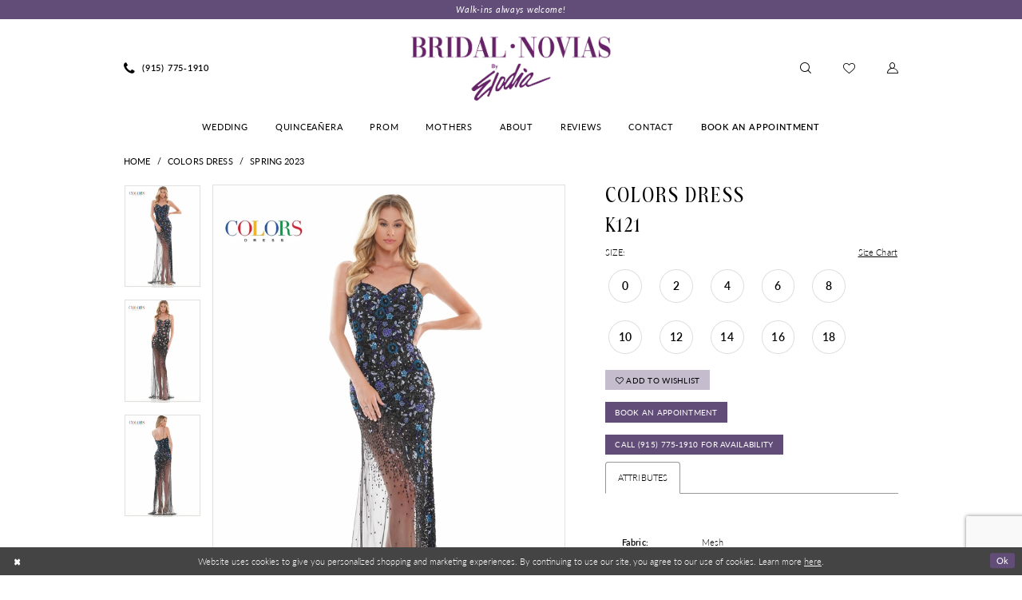

--- FILE ---
content_type: text/html; charset=utf-8
request_url: https://www.google.com/recaptcha/api2/anchor?ar=1&k=6Lcj_zIaAAAAAEPaGR6WdvVAhU7h1T3sbNdPWs4X&co=aHR0cHM6Ly9icmlkYWxub3ZpYXNib3V0aXF1ZS5jb206NDQz&hl=en&v=PoyoqOPhxBO7pBk68S4YbpHZ&size=invisible&anchor-ms=20000&execute-ms=30000&cb=lngx8u8bhkit
body_size: 48803
content:
<!DOCTYPE HTML><html dir="ltr" lang="en"><head><meta http-equiv="Content-Type" content="text/html; charset=UTF-8">
<meta http-equiv="X-UA-Compatible" content="IE=edge">
<title>reCAPTCHA</title>
<style type="text/css">
/* cyrillic-ext */
@font-face {
  font-family: 'Roboto';
  font-style: normal;
  font-weight: 400;
  font-stretch: 100%;
  src: url(//fonts.gstatic.com/s/roboto/v48/KFO7CnqEu92Fr1ME7kSn66aGLdTylUAMa3GUBHMdazTgWw.woff2) format('woff2');
  unicode-range: U+0460-052F, U+1C80-1C8A, U+20B4, U+2DE0-2DFF, U+A640-A69F, U+FE2E-FE2F;
}
/* cyrillic */
@font-face {
  font-family: 'Roboto';
  font-style: normal;
  font-weight: 400;
  font-stretch: 100%;
  src: url(//fonts.gstatic.com/s/roboto/v48/KFO7CnqEu92Fr1ME7kSn66aGLdTylUAMa3iUBHMdazTgWw.woff2) format('woff2');
  unicode-range: U+0301, U+0400-045F, U+0490-0491, U+04B0-04B1, U+2116;
}
/* greek-ext */
@font-face {
  font-family: 'Roboto';
  font-style: normal;
  font-weight: 400;
  font-stretch: 100%;
  src: url(//fonts.gstatic.com/s/roboto/v48/KFO7CnqEu92Fr1ME7kSn66aGLdTylUAMa3CUBHMdazTgWw.woff2) format('woff2');
  unicode-range: U+1F00-1FFF;
}
/* greek */
@font-face {
  font-family: 'Roboto';
  font-style: normal;
  font-weight: 400;
  font-stretch: 100%;
  src: url(//fonts.gstatic.com/s/roboto/v48/KFO7CnqEu92Fr1ME7kSn66aGLdTylUAMa3-UBHMdazTgWw.woff2) format('woff2');
  unicode-range: U+0370-0377, U+037A-037F, U+0384-038A, U+038C, U+038E-03A1, U+03A3-03FF;
}
/* math */
@font-face {
  font-family: 'Roboto';
  font-style: normal;
  font-weight: 400;
  font-stretch: 100%;
  src: url(//fonts.gstatic.com/s/roboto/v48/KFO7CnqEu92Fr1ME7kSn66aGLdTylUAMawCUBHMdazTgWw.woff2) format('woff2');
  unicode-range: U+0302-0303, U+0305, U+0307-0308, U+0310, U+0312, U+0315, U+031A, U+0326-0327, U+032C, U+032F-0330, U+0332-0333, U+0338, U+033A, U+0346, U+034D, U+0391-03A1, U+03A3-03A9, U+03B1-03C9, U+03D1, U+03D5-03D6, U+03F0-03F1, U+03F4-03F5, U+2016-2017, U+2034-2038, U+203C, U+2040, U+2043, U+2047, U+2050, U+2057, U+205F, U+2070-2071, U+2074-208E, U+2090-209C, U+20D0-20DC, U+20E1, U+20E5-20EF, U+2100-2112, U+2114-2115, U+2117-2121, U+2123-214F, U+2190, U+2192, U+2194-21AE, U+21B0-21E5, U+21F1-21F2, U+21F4-2211, U+2213-2214, U+2216-22FF, U+2308-230B, U+2310, U+2319, U+231C-2321, U+2336-237A, U+237C, U+2395, U+239B-23B7, U+23D0, U+23DC-23E1, U+2474-2475, U+25AF, U+25B3, U+25B7, U+25BD, U+25C1, U+25CA, U+25CC, U+25FB, U+266D-266F, U+27C0-27FF, U+2900-2AFF, U+2B0E-2B11, U+2B30-2B4C, U+2BFE, U+3030, U+FF5B, U+FF5D, U+1D400-1D7FF, U+1EE00-1EEFF;
}
/* symbols */
@font-face {
  font-family: 'Roboto';
  font-style: normal;
  font-weight: 400;
  font-stretch: 100%;
  src: url(//fonts.gstatic.com/s/roboto/v48/KFO7CnqEu92Fr1ME7kSn66aGLdTylUAMaxKUBHMdazTgWw.woff2) format('woff2');
  unicode-range: U+0001-000C, U+000E-001F, U+007F-009F, U+20DD-20E0, U+20E2-20E4, U+2150-218F, U+2190, U+2192, U+2194-2199, U+21AF, U+21E6-21F0, U+21F3, U+2218-2219, U+2299, U+22C4-22C6, U+2300-243F, U+2440-244A, U+2460-24FF, U+25A0-27BF, U+2800-28FF, U+2921-2922, U+2981, U+29BF, U+29EB, U+2B00-2BFF, U+4DC0-4DFF, U+FFF9-FFFB, U+10140-1018E, U+10190-1019C, U+101A0, U+101D0-101FD, U+102E0-102FB, U+10E60-10E7E, U+1D2C0-1D2D3, U+1D2E0-1D37F, U+1F000-1F0FF, U+1F100-1F1AD, U+1F1E6-1F1FF, U+1F30D-1F30F, U+1F315, U+1F31C, U+1F31E, U+1F320-1F32C, U+1F336, U+1F378, U+1F37D, U+1F382, U+1F393-1F39F, U+1F3A7-1F3A8, U+1F3AC-1F3AF, U+1F3C2, U+1F3C4-1F3C6, U+1F3CA-1F3CE, U+1F3D4-1F3E0, U+1F3ED, U+1F3F1-1F3F3, U+1F3F5-1F3F7, U+1F408, U+1F415, U+1F41F, U+1F426, U+1F43F, U+1F441-1F442, U+1F444, U+1F446-1F449, U+1F44C-1F44E, U+1F453, U+1F46A, U+1F47D, U+1F4A3, U+1F4B0, U+1F4B3, U+1F4B9, U+1F4BB, U+1F4BF, U+1F4C8-1F4CB, U+1F4D6, U+1F4DA, U+1F4DF, U+1F4E3-1F4E6, U+1F4EA-1F4ED, U+1F4F7, U+1F4F9-1F4FB, U+1F4FD-1F4FE, U+1F503, U+1F507-1F50B, U+1F50D, U+1F512-1F513, U+1F53E-1F54A, U+1F54F-1F5FA, U+1F610, U+1F650-1F67F, U+1F687, U+1F68D, U+1F691, U+1F694, U+1F698, U+1F6AD, U+1F6B2, U+1F6B9-1F6BA, U+1F6BC, U+1F6C6-1F6CF, U+1F6D3-1F6D7, U+1F6E0-1F6EA, U+1F6F0-1F6F3, U+1F6F7-1F6FC, U+1F700-1F7FF, U+1F800-1F80B, U+1F810-1F847, U+1F850-1F859, U+1F860-1F887, U+1F890-1F8AD, U+1F8B0-1F8BB, U+1F8C0-1F8C1, U+1F900-1F90B, U+1F93B, U+1F946, U+1F984, U+1F996, U+1F9E9, U+1FA00-1FA6F, U+1FA70-1FA7C, U+1FA80-1FA89, U+1FA8F-1FAC6, U+1FACE-1FADC, U+1FADF-1FAE9, U+1FAF0-1FAF8, U+1FB00-1FBFF;
}
/* vietnamese */
@font-face {
  font-family: 'Roboto';
  font-style: normal;
  font-weight: 400;
  font-stretch: 100%;
  src: url(//fonts.gstatic.com/s/roboto/v48/KFO7CnqEu92Fr1ME7kSn66aGLdTylUAMa3OUBHMdazTgWw.woff2) format('woff2');
  unicode-range: U+0102-0103, U+0110-0111, U+0128-0129, U+0168-0169, U+01A0-01A1, U+01AF-01B0, U+0300-0301, U+0303-0304, U+0308-0309, U+0323, U+0329, U+1EA0-1EF9, U+20AB;
}
/* latin-ext */
@font-face {
  font-family: 'Roboto';
  font-style: normal;
  font-weight: 400;
  font-stretch: 100%;
  src: url(//fonts.gstatic.com/s/roboto/v48/KFO7CnqEu92Fr1ME7kSn66aGLdTylUAMa3KUBHMdazTgWw.woff2) format('woff2');
  unicode-range: U+0100-02BA, U+02BD-02C5, U+02C7-02CC, U+02CE-02D7, U+02DD-02FF, U+0304, U+0308, U+0329, U+1D00-1DBF, U+1E00-1E9F, U+1EF2-1EFF, U+2020, U+20A0-20AB, U+20AD-20C0, U+2113, U+2C60-2C7F, U+A720-A7FF;
}
/* latin */
@font-face {
  font-family: 'Roboto';
  font-style: normal;
  font-weight: 400;
  font-stretch: 100%;
  src: url(//fonts.gstatic.com/s/roboto/v48/KFO7CnqEu92Fr1ME7kSn66aGLdTylUAMa3yUBHMdazQ.woff2) format('woff2');
  unicode-range: U+0000-00FF, U+0131, U+0152-0153, U+02BB-02BC, U+02C6, U+02DA, U+02DC, U+0304, U+0308, U+0329, U+2000-206F, U+20AC, U+2122, U+2191, U+2193, U+2212, U+2215, U+FEFF, U+FFFD;
}
/* cyrillic-ext */
@font-face {
  font-family: 'Roboto';
  font-style: normal;
  font-weight: 500;
  font-stretch: 100%;
  src: url(//fonts.gstatic.com/s/roboto/v48/KFO7CnqEu92Fr1ME7kSn66aGLdTylUAMa3GUBHMdazTgWw.woff2) format('woff2');
  unicode-range: U+0460-052F, U+1C80-1C8A, U+20B4, U+2DE0-2DFF, U+A640-A69F, U+FE2E-FE2F;
}
/* cyrillic */
@font-face {
  font-family: 'Roboto';
  font-style: normal;
  font-weight: 500;
  font-stretch: 100%;
  src: url(//fonts.gstatic.com/s/roboto/v48/KFO7CnqEu92Fr1ME7kSn66aGLdTylUAMa3iUBHMdazTgWw.woff2) format('woff2');
  unicode-range: U+0301, U+0400-045F, U+0490-0491, U+04B0-04B1, U+2116;
}
/* greek-ext */
@font-face {
  font-family: 'Roboto';
  font-style: normal;
  font-weight: 500;
  font-stretch: 100%;
  src: url(//fonts.gstatic.com/s/roboto/v48/KFO7CnqEu92Fr1ME7kSn66aGLdTylUAMa3CUBHMdazTgWw.woff2) format('woff2');
  unicode-range: U+1F00-1FFF;
}
/* greek */
@font-face {
  font-family: 'Roboto';
  font-style: normal;
  font-weight: 500;
  font-stretch: 100%;
  src: url(//fonts.gstatic.com/s/roboto/v48/KFO7CnqEu92Fr1ME7kSn66aGLdTylUAMa3-UBHMdazTgWw.woff2) format('woff2');
  unicode-range: U+0370-0377, U+037A-037F, U+0384-038A, U+038C, U+038E-03A1, U+03A3-03FF;
}
/* math */
@font-face {
  font-family: 'Roboto';
  font-style: normal;
  font-weight: 500;
  font-stretch: 100%;
  src: url(//fonts.gstatic.com/s/roboto/v48/KFO7CnqEu92Fr1ME7kSn66aGLdTylUAMawCUBHMdazTgWw.woff2) format('woff2');
  unicode-range: U+0302-0303, U+0305, U+0307-0308, U+0310, U+0312, U+0315, U+031A, U+0326-0327, U+032C, U+032F-0330, U+0332-0333, U+0338, U+033A, U+0346, U+034D, U+0391-03A1, U+03A3-03A9, U+03B1-03C9, U+03D1, U+03D5-03D6, U+03F0-03F1, U+03F4-03F5, U+2016-2017, U+2034-2038, U+203C, U+2040, U+2043, U+2047, U+2050, U+2057, U+205F, U+2070-2071, U+2074-208E, U+2090-209C, U+20D0-20DC, U+20E1, U+20E5-20EF, U+2100-2112, U+2114-2115, U+2117-2121, U+2123-214F, U+2190, U+2192, U+2194-21AE, U+21B0-21E5, U+21F1-21F2, U+21F4-2211, U+2213-2214, U+2216-22FF, U+2308-230B, U+2310, U+2319, U+231C-2321, U+2336-237A, U+237C, U+2395, U+239B-23B7, U+23D0, U+23DC-23E1, U+2474-2475, U+25AF, U+25B3, U+25B7, U+25BD, U+25C1, U+25CA, U+25CC, U+25FB, U+266D-266F, U+27C0-27FF, U+2900-2AFF, U+2B0E-2B11, U+2B30-2B4C, U+2BFE, U+3030, U+FF5B, U+FF5D, U+1D400-1D7FF, U+1EE00-1EEFF;
}
/* symbols */
@font-face {
  font-family: 'Roboto';
  font-style: normal;
  font-weight: 500;
  font-stretch: 100%;
  src: url(//fonts.gstatic.com/s/roboto/v48/KFO7CnqEu92Fr1ME7kSn66aGLdTylUAMaxKUBHMdazTgWw.woff2) format('woff2');
  unicode-range: U+0001-000C, U+000E-001F, U+007F-009F, U+20DD-20E0, U+20E2-20E4, U+2150-218F, U+2190, U+2192, U+2194-2199, U+21AF, U+21E6-21F0, U+21F3, U+2218-2219, U+2299, U+22C4-22C6, U+2300-243F, U+2440-244A, U+2460-24FF, U+25A0-27BF, U+2800-28FF, U+2921-2922, U+2981, U+29BF, U+29EB, U+2B00-2BFF, U+4DC0-4DFF, U+FFF9-FFFB, U+10140-1018E, U+10190-1019C, U+101A0, U+101D0-101FD, U+102E0-102FB, U+10E60-10E7E, U+1D2C0-1D2D3, U+1D2E0-1D37F, U+1F000-1F0FF, U+1F100-1F1AD, U+1F1E6-1F1FF, U+1F30D-1F30F, U+1F315, U+1F31C, U+1F31E, U+1F320-1F32C, U+1F336, U+1F378, U+1F37D, U+1F382, U+1F393-1F39F, U+1F3A7-1F3A8, U+1F3AC-1F3AF, U+1F3C2, U+1F3C4-1F3C6, U+1F3CA-1F3CE, U+1F3D4-1F3E0, U+1F3ED, U+1F3F1-1F3F3, U+1F3F5-1F3F7, U+1F408, U+1F415, U+1F41F, U+1F426, U+1F43F, U+1F441-1F442, U+1F444, U+1F446-1F449, U+1F44C-1F44E, U+1F453, U+1F46A, U+1F47D, U+1F4A3, U+1F4B0, U+1F4B3, U+1F4B9, U+1F4BB, U+1F4BF, U+1F4C8-1F4CB, U+1F4D6, U+1F4DA, U+1F4DF, U+1F4E3-1F4E6, U+1F4EA-1F4ED, U+1F4F7, U+1F4F9-1F4FB, U+1F4FD-1F4FE, U+1F503, U+1F507-1F50B, U+1F50D, U+1F512-1F513, U+1F53E-1F54A, U+1F54F-1F5FA, U+1F610, U+1F650-1F67F, U+1F687, U+1F68D, U+1F691, U+1F694, U+1F698, U+1F6AD, U+1F6B2, U+1F6B9-1F6BA, U+1F6BC, U+1F6C6-1F6CF, U+1F6D3-1F6D7, U+1F6E0-1F6EA, U+1F6F0-1F6F3, U+1F6F7-1F6FC, U+1F700-1F7FF, U+1F800-1F80B, U+1F810-1F847, U+1F850-1F859, U+1F860-1F887, U+1F890-1F8AD, U+1F8B0-1F8BB, U+1F8C0-1F8C1, U+1F900-1F90B, U+1F93B, U+1F946, U+1F984, U+1F996, U+1F9E9, U+1FA00-1FA6F, U+1FA70-1FA7C, U+1FA80-1FA89, U+1FA8F-1FAC6, U+1FACE-1FADC, U+1FADF-1FAE9, U+1FAF0-1FAF8, U+1FB00-1FBFF;
}
/* vietnamese */
@font-face {
  font-family: 'Roboto';
  font-style: normal;
  font-weight: 500;
  font-stretch: 100%;
  src: url(//fonts.gstatic.com/s/roboto/v48/KFO7CnqEu92Fr1ME7kSn66aGLdTylUAMa3OUBHMdazTgWw.woff2) format('woff2');
  unicode-range: U+0102-0103, U+0110-0111, U+0128-0129, U+0168-0169, U+01A0-01A1, U+01AF-01B0, U+0300-0301, U+0303-0304, U+0308-0309, U+0323, U+0329, U+1EA0-1EF9, U+20AB;
}
/* latin-ext */
@font-face {
  font-family: 'Roboto';
  font-style: normal;
  font-weight: 500;
  font-stretch: 100%;
  src: url(//fonts.gstatic.com/s/roboto/v48/KFO7CnqEu92Fr1ME7kSn66aGLdTylUAMa3KUBHMdazTgWw.woff2) format('woff2');
  unicode-range: U+0100-02BA, U+02BD-02C5, U+02C7-02CC, U+02CE-02D7, U+02DD-02FF, U+0304, U+0308, U+0329, U+1D00-1DBF, U+1E00-1E9F, U+1EF2-1EFF, U+2020, U+20A0-20AB, U+20AD-20C0, U+2113, U+2C60-2C7F, U+A720-A7FF;
}
/* latin */
@font-face {
  font-family: 'Roboto';
  font-style: normal;
  font-weight: 500;
  font-stretch: 100%;
  src: url(//fonts.gstatic.com/s/roboto/v48/KFO7CnqEu92Fr1ME7kSn66aGLdTylUAMa3yUBHMdazQ.woff2) format('woff2');
  unicode-range: U+0000-00FF, U+0131, U+0152-0153, U+02BB-02BC, U+02C6, U+02DA, U+02DC, U+0304, U+0308, U+0329, U+2000-206F, U+20AC, U+2122, U+2191, U+2193, U+2212, U+2215, U+FEFF, U+FFFD;
}
/* cyrillic-ext */
@font-face {
  font-family: 'Roboto';
  font-style: normal;
  font-weight: 900;
  font-stretch: 100%;
  src: url(//fonts.gstatic.com/s/roboto/v48/KFO7CnqEu92Fr1ME7kSn66aGLdTylUAMa3GUBHMdazTgWw.woff2) format('woff2');
  unicode-range: U+0460-052F, U+1C80-1C8A, U+20B4, U+2DE0-2DFF, U+A640-A69F, U+FE2E-FE2F;
}
/* cyrillic */
@font-face {
  font-family: 'Roboto';
  font-style: normal;
  font-weight: 900;
  font-stretch: 100%;
  src: url(//fonts.gstatic.com/s/roboto/v48/KFO7CnqEu92Fr1ME7kSn66aGLdTylUAMa3iUBHMdazTgWw.woff2) format('woff2');
  unicode-range: U+0301, U+0400-045F, U+0490-0491, U+04B0-04B1, U+2116;
}
/* greek-ext */
@font-face {
  font-family: 'Roboto';
  font-style: normal;
  font-weight: 900;
  font-stretch: 100%;
  src: url(//fonts.gstatic.com/s/roboto/v48/KFO7CnqEu92Fr1ME7kSn66aGLdTylUAMa3CUBHMdazTgWw.woff2) format('woff2');
  unicode-range: U+1F00-1FFF;
}
/* greek */
@font-face {
  font-family: 'Roboto';
  font-style: normal;
  font-weight: 900;
  font-stretch: 100%;
  src: url(//fonts.gstatic.com/s/roboto/v48/KFO7CnqEu92Fr1ME7kSn66aGLdTylUAMa3-UBHMdazTgWw.woff2) format('woff2');
  unicode-range: U+0370-0377, U+037A-037F, U+0384-038A, U+038C, U+038E-03A1, U+03A3-03FF;
}
/* math */
@font-face {
  font-family: 'Roboto';
  font-style: normal;
  font-weight: 900;
  font-stretch: 100%;
  src: url(//fonts.gstatic.com/s/roboto/v48/KFO7CnqEu92Fr1ME7kSn66aGLdTylUAMawCUBHMdazTgWw.woff2) format('woff2');
  unicode-range: U+0302-0303, U+0305, U+0307-0308, U+0310, U+0312, U+0315, U+031A, U+0326-0327, U+032C, U+032F-0330, U+0332-0333, U+0338, U+033A, U+0346, U+034D, U+0391-03A1, U+03A3-03A9, U+03B1-03C9, U+03D1, U+03D5-03D6, U+03F0-03F1, U+03F4-03F5, U+2016-2017, U+2034-2038, U+203C, U+2040, U+2043, U+2047, U+2050, U+2057, U+205F, U+2070-2071, U+2074-208E, U+2090-209C, U+20D0-20DC, U+20E1, U+20E5-20EF, U+2100-2112, U+2114-2115, U+2117-2121, U+2123-214F, U+2190, U+2192, U+2194-21AE, U+21B0-21E5, U+21F1-21F2, U+21F4-2211, U+2213-2214, U+2216-22FF, U+2308-230B, U+2310, U+2319, U+231C-2321, U+2336-237A, U+237C, U+2395, U+239B-23B7, U+23D0, U+23DC-23E1, U+2474-2475, U+25AF, U+25B3, U+25B7, U+25BD, U+25C1, U+25CA, U+25CC, U+25FB, U+266D-266F, U+27C0-27FF, U+2900-2AFF, U+2B0E-2B11, U+2B30-2B4C, U+2BFE, U+3030, U+FF5B, U+FF5D, U+1D400-1D7FF, U+1EE00-1EEFF;
}
/* symbols */
@font-face {
  font-family: 'Roboto';
  font-style: normal;
  font-weight: 900;
  font-stretch: 100%;
  src: url(//fonts.gstatic.com/s/roboto/v48/KFO7CnqEu92Fr1ME7kSn66aGLdTylUAMaxKUBHMdazTgWw.woff2) format('woff2');
  unicode-range: U+0001-000C, U+000E-001F, U+007F-009F, U+20DD-20E0, U+20E2-20E4, U+2150-218F, U+2190, U+2192, U+2194-2199, U+21AF, U+21E6-21F0, U+21F3, U+2218-2219, U+2299, U+22C4-22C6, U+2300-243F, U+2440-244A, U+2460-24FF, U+25A0-27BF, U+2800-28FF, U+2921-2922, U+2981, U+29BF, U+29EB, U+2B00-2BFF, U+4DC0-4DFF, U+FFF9-FFFB, U+10140-1018E, U+10190-1019C, U+101A0, U+101D0-101FD, U+102E0-102FB, U+10E60-10E7E, U+1D2C0-1D2D3, U+1D2E0-1D37F, U+1F000-1F0FF, U+1F100-1F1AD, U+1F1E6-1F1FF, U+1F30D-1F30F, U+1F315, U+1F31C, U+1F31E, U+1F320-1F32C, U+1F336, U+1F378, U+1F37D, U+1F382, U+1F393-1F39F, U+1F3A7-1F3A8, U+1F3AC-1F3AF, U+1F3C2, U+1F3C4-1F3C6, U+1F3CA-1F3CE, U+1F3D4-1F3E0, U+1F3ED, U+1F3F1-1F3F3, U+1F3F5-1F3F7, U+1F408, U+1F415, U+1F41F, U+1F426, U+1F43F, U+1F441-1F442, U+1F444, U+1F446-1F449, U+1F44C-1F44E, U+1F453, U+1F46A, U+1F47D, U+1F4A3, U+1F4B0, U+1F4B3, U+1F4B9, U+1F4BB, U+1F4BF, U+1F4C8-1F4CB, U+1F4D6, U+1F4DA, U+1F4DF, U+1F4E3-1F4E6, U+1F4EA-1F4ED, U+1F4F7, U+1F4F9-1F4FB, U+1F4FD-1F4FE, U+1F503, U+1F507-1F50B, U+1F50D, U+1F512-1F513, U+1F53E-1F54A, U+1F54F-1F5FA, U+1F610, U+1F650-1F67F, U+1F687, U+1F68D, U+1F691, U+1F694, U+1F698, U+1F6AD, U+1F6B2, U+1F6B9-1F6BA, U+1F6BC, U+1F6C6-1F6CF, U+1F6D3-1F6D7, U+1F6E0-1F6EA, U+1F6F0-1F6F3, U+1F6F7-1F6FC, U+1F700-1F7FF, U+1F800-1F80B, U+1F810-1F847, U+1F850-1F859, U+1F860-1F887, U+1F890-1F8AD, U+1F8B0-1F8BB, U+1F8C0-1F8C1, U+1F900-1F90B, U+1F93B, U+1F946, U+1F984, U+1F996, U+1F9E9, U+1FA00-1FA6F, U+1FA70-1FA7C, U+1FA80-1FA89, U+1FA8F-1FAC6, U+1FACE-1FADC, U+1FADF-1FAE9, U+1FAF0-1FAF8, U+1FB00-1FBFF;
}
/* vietnamese */
@font-face {
  font-family: 'Roboto';
  font-style: normal;
  font-weight: 900;
  font-stretch: 100%;
  src: url(//fonts.gstatic.com/s/roboto/v48/KFO7CnqEu92Fr1ME7kSn66aGLdTylUAMa3OUBHMdazTgWw.woff2) format('woff2');
  unicode-range: U+0102-0103, U+0110-0111, U+0128-0129, U+0168-0169, U+01A0-01A1, U+01AF-01B0, U+0300-0301, U+0303-0304, U+0308-0309, U+0323, U+0329, U+1EA0-1EF9, U+20AB;
}
/* latin-ext */
@font-face {
  font-family: 'Roboto';
  font-style: normal;
  font-weight: 900;
  font-stretch: 100%;
  src: url(//fonts.gstatic.com/s/roboto/v48/KFO7CnqEu92Fr1ME7kSn66aGLdTylUAMa3KUBHMdazTgWw.woff2) format('woff2');
  unicode-range: U+0100-02BA, U+02BD-02C5, U+02C7-02CC, U+02CE-02D7, U+02DD-02FF, U+0304, U+0308, U+0329, U+1D00-1DBF, U+1E00-1E9F, U+1EF2-1EFF, U+2020, U+20A0-20AB, U+20AD-20C0, U+2113, U+2C60-2C7F, U+A720-A7FF;
}
/* latin */
@font-face {
  font-family: 'Roboto';
  font-style: normal;
  font-weight: 900;
  font-stretch: 100%;
  src: url(//fonts.gstatic.com/s/roboto/v48/KFO7CnqEu92Fr1ME7kSn66aGLdTylUAMa3yUBHMdazQ.woff2) format('woff2');
  unicode-range: U+0000-00FF, U+0131, U+0152-0153, U+02BB-02BC, U+02C6, U+02DA, U+02DC, U+0304, U+0308, U+0329, U+2000-206F, U+20AC, U+2122, U+2191, U+2193, U+2212, U+2215, U+FEFF, U+FFFD;
}

</style>
<link rel="stylesheet" type="text/css" href="https://www.gstatic.com/recaptcha/releases/PoyoqOPhxBO7pBk68S4YbpHZ/styles__ltr.css">
<script nonce="VdMw7F_11jea16mQ0kikrQ" type="text/javascript">window['__recaptcha_api'] = 'https://www.google.com/recaptcha/api2/';</script>
<script type="text/javascript" src="https://www.gstatic.com/recaptcha/releases/PoyoqOPhxBO7pBk68S4YbpHZ/recaptcha__en.js" nonce="VdMw7F_11jea16mQ0kikrQ">
      
    </script></head>
<body><div id="rc-anchor-alert" class="rc-anchor-alert"></div>
<input type="hidden" id="recaptcha-token" value="[base64]">
<script type="text/javascript" nonce="VdMw7F_11jea16mQ0kikrQ">
      recaptcha.anchor.Main.init("[\x22ainput\x22,[\x22bgdata\x22,\x22\x22,\[base64]/[base64]/[base64]/KE4oMTI0LHYsdi5HKSxMWihsLHYpKTpOKDEyNCx2LGwpLFYpLHYpLFQpKSxGKDE3MSx2KX0scjc9ZnVuY3Rpb24obCl7cmV0dXJuIGx9LEM9ZnVuY3Rpb24obCxWLHYpe04odixsLFYpLFZbYWtdPTI3OTZ9LG49ZnVuY3Rpb24obCxWKXtWLlg9KChWLlg/[base64]/[base64]/[base64]/[base64]/[base64]/[base64]/[base64]/[base64]/[base64]/[base64]/[base64]\\u003d\x22,\[base64]\\u003d\\u003d\x22,\x22Z27CqVx0OsKJwrvCtxkow7XCjRfCi8OndMKtLHABScKWwrosw6wFZMO6d8O2MxbDscKHRFc5woDCl0VSLMOWw5XChcONw4DDksK6w6pbw6MSwqBfw6hAw5LCumVuwrJ7DQbCr8OQTcOcwolLw7DDjCZ2w5x7w7nDvH/DsyTCi8KgwpVELsOtOMKPEDbCusKKW8KTw691w4jCuCtywrg7KHnDnixAw5wEHTJdSXrCo8Kvwq7DncOnYCJiwozCtkMHSsOtEC5gw59+wqjCgV7CtXLDlVzCssO6woUUw7l3wr/CkMOresO8ZDTCgMK2wrYPw7liw6dbw69lw5QkwpR+w4QtEUxHw6kABXUafRvCsWoRw5vDicK3w4LCpsKARMOiIsOuw6NzwpZ9e1bCmSYbCU4fwobDsDEDw6zDpMKzw7w+UgtFwp7ChMK9Un/[base64]/[base64]/b3DDhTvDlMOIOTVTw5vCs1tCwrsacsKmPsOfbgh0wo5DYsKVMmoDwrkVwqnDncKlPMOmYwnCjwrCiV/DpXrDgcOCw4/DocOFwrFHM8OHLhZNeF8sNhnCnmfClzHCmWHDlWAKMcKoAMKRwpPChQPDrUbDo8KDShPDosK1LcOJwr7DmsKwZMOdDcKmw6AhIUkhw6PDinfCkMKBw6DCnzzCkmbDhRNsw7HCu8OLwrQJdMKzw7nCrTvDuMOXLgjDh8OBwqQsZRdBHcKdB1Nuw7h/[base64]/CkcKEUw1vwovDqcKtCAEKFcOAKXomwqJrw7tVPcOnw7bCkCIbwpcQEWzCsjPDtcO2w7wwE8OdY8OSwos0SDfCoMKpwofDv8OIw4vCk8KKVWfCnMKEHcKEw6c5QXNfOTrCp8K/w5HDosOVwrbDtDNcLlsPQCDCpcK5c8OtfMO/w7bDv8OJwqgQJ8KMdMKdw7zDi8O9wrjCqRJCFMKgLDkiJMKZw78QT8KMVsKyw5rClsKHWgtoAF7DlsOZKsKzPnEfbSXDhMOuH0pWPUQNwqVBw4kuPcO8wq9qw5zDiwZIZHjChMO/w5E6wqQyHVMsw7nDmsKlIMKVbBfCk8O3w7PCgcKKw4vDiMKCwpfCvTvDpsOMw4Ytwo7CosKVMlXCtQtdRMKSwpPDu8Ojw5wCw55De8OTw4F8NsOSf8OiwrPDjhNQwqDClcOvBcK4wq1TK2UMwppBw7/ChsO0wqXCjQnCrMOpSzHDqsOAwqTDnmMXw6h9wr12ZMORw5suwpTCohsBdxF3wrnDqm7ChFAtwrAXwo7DgcKzEMKvwoYtw6NQWMO8w7s5wr8tw4vCk1HCl8KVw7FYFT9Ow4p1BlnDjX3DjHhXMBpGw7BREUBZwox9CsOpbMKRwo/DjHXCt8Kww5XDhsKewrB7LSXCoGg0wrEcOsKFwo7Cgl8gDUDDn8OlJsOqElckw4jCiwzCk2NIw7xaw5DCucKEQTtyegx9NMKEbsKMaMOCw6bChcOMw4kTw64eDlPCmMOCeSMiwobCtcOUZnR2XsKYUC/CunhTw6gPCMOMw6UGwrBHJF5nIkVhw7Ixd8Kgw5PDqiQJTxnCgcOgbEfCvMKuw7VQORhBIEjDkULChsKNw4/Dq8OSDcKxw6wgw6jCssOOP8OAdsKyDVtew75eNcOMwr9sw4fDlA/CusKAP8KkwqTCnjnDo0XDvcKjclUWwrRYUHnChAvChkPCr8KYBnd2wrvDnxDClsO/wqbChsKPE3hSUMKYwrLDnAfDv8KRcmxAw4NfwrPChGbDmD5NMsK6w4/CiMOpFlXDv8K3Zg/Dh8OmYQTCisOqaVnCu2UcD8Kfb8OtwqTCpsKDwrHCn1HDtMKnwo19SsOTwrFYwoHCkkPCtyfDq8KBOyPCmjzCpsOYAm7DisOUw5nCqmFECMOLUiTDoMK3asO/UMKZw5czwr9+wovCgMKXwrzCpcKswp0awqzCn8OfwqHDiULDnmFEKQhqWRh2w4R+J8ONwpxQwo3DoUEiC17CjFYnw5sXwrt2w4LDoxrCv1Mjw6rCnEUywqzDjAzDqUd/wrlWwrUKw4YDRlnCncKTVsONwrTCl8Ofwqx7wqVoaDo/fx1GYXnCtjEQW8OPw57CqCEKMz/[base64]/Cp8KywpV1wqfCj3zDgsKdRcOTw6B7wpbClHTCmkd3ZhHCmsOUw6lOSB/[base64]/DvT/DucO1w7/Dil8xw6XDv8ODw7fDnXbCj8KKw6PDncO3RsKRMz4eG8OeX0NVKn4qw4Fxw4nDrSHCnHDDusOXCiLDhTLCnsOYKsKDwpbCpMORw5QOw7XDhHLCtn91RWgTw5XDlQLCjsOBw67CtsKwWsObw5U7Cg5swrEIEBh/JBgKQsOeY07DmcK1ZVMEwqRMwojDiMKbScOhMRrClmhJw4M4cWjCln1Aa8O6wrnCk0zChG9TYsOZSilawo/DtUIMwoc3TsOvwqXCgsOrLMOww4PChkvDnG9Fw4Q1wqzDlsOdwp9PMMKhwo/[base64]/Du8Kow6jDqcKZchZaw5vDlS4Sw7ELVThdCyfCiQTCtFvCsMOJwo8Bw5TDnMO7w5JcHVMGasOlw5fCsCXDqiLCk8O6PcOCwq3ClmXCncKdOsKLw442FAEDU8OqwrZUBTHCqsOANsKEwp/DtmYpAX3CrmhywqlPw7LDrxHClDscwr7DmsK/[base64]/DlnTCmj7DkDnCi8OXw5PCoMKwbsKAw6t+AsKuw6lOwrY1aMOVEXLCt18Nw53DuMKgw5XCrH3Cg33DjUpfMsK1O8K4A1fCk8Kaw6RDw5kOXx7CkQjCvcKFwqvCgMKfw7vDucKRwq3DnG/DkjtdMw/CvXFZw7PCkMOfNksICgJrw4zCmsOtw70VHsOvX8O2UWgKwqTCsMOLwpbCp8O4chfChsKtwpxNw5LChSIaFsKxw411AznDt8OVKsO+IHXClmYaWmsXOsO+c8OYwpICAcOBwqfCpg1vw7XCq8Oaw7DDhcK2wr/[base64]/Dk8K8w7TDjcORwoDDg8KzFmbCt8K3eksLKcKkCsK9IhPCuMKlw7RPwpXClcKRwojCkDkbSsKRM8Klwq7Ci8KJLQ7CsDF1w4PDnMK2wobDr8KNwrkjw7IhwrLDksKRwrfDl8K8WcKgSCTCjMK7McOID2fChsKzTVbChMO8GnPCuMKISMOeRsO3wrQ/w7Iqwp1qworDoCjCkcOyVsKowq7CoAjDnRwxCQ7ChGkQa2rDhTnCkFHDqQ3Dm8KTw4VEw7TCpcKLwo4Pw5wFXykOwoA0ScO/NcOiZMKbw4siwrY2w6bDjkzDs8KyF8O9w6jChcOWwrxBWEvDrCfCh8Opw6XDnTsHMHtQwo5zF8Kuw7tpYcOwwoxiwoV6e8O2Gg1lwrXDusKFLsO+w50TZgbCjgfCrxvCpF87RDnCh1vDqMOuZXQow4FgwpXCr2NdXD0MWMOEQC/CksOgS8O4wqNRfcOXw5Iow4LDksOyw58Ew449w74YY8K4wrIwIGbDujxAwqpgw7HCiMO+AA1xdMOyEgPDrSvCixtKGikVwrBEwpnDgCDDiCnDsXRewpHCjk/[base64]/CgxbDozHCiMOlw5DCgSfDs8OFwqLCoMOmC8OoPMOrE1zCp3wOQMK5w5HDu8KvwpHDm8Kmw4Zzwq0uw6PDhcKlZsKpwpHCk0bCt8KMfxfDs8OLwr4BFj/Cp8K4BsOsHMKFw5PChcK6JD/[base64]/Ckix+w7fCkkonwp9bw4/CvMKow60oHMONwpHDgmnDjWHDhsK8M0tlWsOww53DtMK7BGtQw5TCnsKdwoI7AMO/[base64]/Cq8KBw4R3w5ddZsKyw7/CkSsKXC4Lw4Q+bcK+wqLCjsKJw5YuwqfDscOsQMOUwq7Cj8OFSWTDpsKdwqYaw7YSw49WWC0Ywo9DAG1sCMK8dn7DlAZ8Wlgpwo/DisOKcsOresKIw5oIwoxIwrPCosO+wp3Cs8KAbSjDiUnDvwUVY1bCksK4wq01ZihQw5/CpgJcwqTCp8KHd8KEwrcVwpVvwo1ewo9MwoTDn0fDoFDDjw7CvQvCnRUzHcOJFMKrUkfDoHPDnDh/KsOQwprDgcK7w7gvN8O/HcKfw6HClsOqGErDksOlwpYtwp9sw4PCt8KvRxbCjcOiK8OFw47CvMK9woAMwrASOijDgsK4JkrDgj3CrVMTQl1rWsOCw7TDt1drBgjDusKmB8KJNcOXCWUVaVogFSLCj2/DgcKCw6PCn8OVwpt8w7zDlT3ChALDuz3CgcOQw6HCvMKswr8swrUfOhxBSEVhw6PDhkfDnxXCjDzDosKePCdSQ1pxwoMKwqtRcsKvw5t/PnnCjsKkw5LCo8KdYcOCX8KEw7XDiMK1wpvDiyjCkMOQw4jDp8KvBWktw4rCq8O9woPDhylkw7zDrMKaw5rClSgOw6U/E8KEUSbCrsOkwoIHXcOFC2DDjkkhKlx/SsKKw7p6M1DDuGjCn3pPP0o4RArDhcKqwqTCmHXClAUvcjlTwokOOSs7woLCp8Kvwpobw7Agw4zCicKJwrMowp8swpHDjRHDqWDCgMKAw7bDnT/CjGLDhcOTwpMFwq1swrN3FsOCwrTDvg9SSsKMwpQedMODM8OqaMKhSw5yOcO3BMOYWXIkTShCw4JswprDi3glSMKABFgBwpFwO1HCmBnDq8Krwocvwr/DrMKvwo/DuyHCvEU9wpdzYMO0wp15w7fDgMOZFMKKw7nDoQ0Fw7NKacKnw4cbS3w5w4fDosKIIsOCwoAaWTrCqMOEaMK5w7TCncOiwrFdI8OWw6nCnMK8acK2fjPDvMOtwovDvSTDjz7DrcK4wq/CmsObV8KewrnCn8OMfFfCnUvDmRPDo8OawoBewp/DvzYMw6hfwqloH8OfwprChF3CpMKQNcKhaTdQJMONABvCp8KTI39CdMKHasKAwpBjwq/CnjxaMMOhw7UMUC/DgsKLw5TDvMOnwqJmw5HDgnE6GsKpwo51cyXDlMKlQcKQwqXCo8OISsOyRMKawoFEcWwdw5PDjg0UVMOPwo/[base64]/Cm8K4M1zCgyfDiwjDkSBHEMKqLlvDqjJxw41ywpFtwq7CtTg1wqIDwq3DnMKvwppOwovDoMOqG2xjesKgKMO6RcK9wr3Dm3zCgQTCpy0owrHDtGzDm3QTT8OVwqTCvcKiw5PCqMOVw5/CrcOma8KCwonDqlPDtGjDt8OWVcK2AcKOOi50w7nDj2LDocOXGMOBf8KTJ3onc8KNQsO9QRnDmCVbW8Kuw5DDscOqwqLCsG0bw4Mdw6kjw75Gwr7CimTDthgnw67DqVnCqsObek8Aw4BXw6YYwqBSHsKsw60sH8K2wq/Cg8KvXsK/Vi1cw4vDisK/LABQHGnDosKbw6HChADDoRrCrMKSHA/Dk8KJw5zCrg8WVcKWwqhyCV1OZcO9woPClgvDsTNKwoIRaMOfSiBWwrbDusOeSGcNRSHDgMKvOCfCpS3Dn8KfRsKedUc8woxydMKew6/ClSFnPcOeFMKvLGTCs8OnwphVw7LDhHXDhsKvwq1dXisbwonDisKnwqRhw7lCFMOuGhdBwoXDg8KQAwXDngvCvlBjUcKQw71kTMK4WEV5w4nCnR9pScOqXMOGwrrDn8OkHsOtwrfDhBbDv8O1LlJbLx8ARTPDqz3DtcKCBcKbH8Kob2XDs1ENbQgYG8Oaw7Iuw4/DoBE/J3llCcO3wqdeXUVQQSBAw6xSwoQPd3xFLsKTw591woE6WXdAJE94BkPCtcOJG34Xwr3CjMOrMMKcJkHDnhvCgyoDcS7DjcKufMK/[base64]/DvRYFbMKnQVbCnnXDvcO0w5tqwrHCt8Ozwp4yOFbDqh0cwrkgFMOyZGxBUMK7wrhPSMOxwqXCocKQMFDCt8Kyw4DCpUXClcKZw5LDgcKtwoA3wqxZRFsUw5rCpAheV8K/[base64]/wqHDlsKgw6PDo8OoUi4lwq9Xw4QKHwxsw7FGYMO9N8ORwohWwopKwr/CnsKjwroEBMKYwqXCvMK7H0bDlcKRSzZSw7QFOGbDiMOtVsOkwrTDh8O5w5TDqC1ywpnDp8Ktwrc2w4vCoT/Cp8ONwpXCgMOBwoweARvCm29vKcO/[base64]/CqE/Dl8K4AcKzbDYlXMO0wqbDmSbCocKcHsKpwrXCunTDhn0lCsKOP2/Ch8KCwqw8wo/[base64]/[base64]/CkcKPMyI/UFHDnFRSWMORA8O8dHTCq8O+Ql8iw57DnMOXw4bCnX/[base64]/DmMKPEQ56LWjChx16w6IBw5vDmMOhwpnCpCfDgcKSU8Klw5TCrzIZwp3CkG7Dn3IwfW3DnzUyw7AAL8Kqw4YUw54kwpQOw5k7wq5bHsK8w4E5w6/[base64]/KxvCnMOOwrZKSMOPTsO3HHPDpsKdw7BeKkZkaxPCvH7DrsKmAUHDsnp0wpHCkh7DsUzDj8KzUxHDrVrDssKZeWkgwosfw7MlecOzO1F1w7HCmXTDg8OZHVrDg3HCsG0FwoTDj0zDlMKhwq/Ciylxc8K6UMKxw6ppVsKpw6YdXcKIwrfCtBh0Uy0iDWfDnjpewqAoT2cWUzk0w4wqwq3DsEFvJ8OiVxnDkgPCq1LDp8KSQ8KUw4h7cx0qwrsXW3x/asOSSnEFwo7DrjMnwr8wQcKJFXA2H8OPwqbDisOEwonCncKPRsOsw40kQ8K8w7nDgMOBwqzDgVkjUTXDhGcbw4LCtjjDiG0ww4cGbcOSwqfDvcKdwpXCocO6VmTDkBxiwrnDq8OwA8OTw5srw6TDuW/DiwzDuX3CqQIYdsOdWVnDqi1pw7TDj3AlwpBOw64YCmjDu8OeN8KEcsKhVMOmbMKUM8OlUDdxKcKBVsO3bkRSw77CuQ3CjyvChT/Ck1fDpmNmw4sPMsOLbE4IwoDCvBFEC1nDt3RvwqPCj2TCkcKQwrvChBsUw7HChl0Tw5zCmcK2w57Ds8KoNVjCmcKrNjozwoYqwrZcwqTDk1vCgyDDnWR7WMK5w50CcsKRwo0TUl7CmMOwGSxDB8Kgw7rDnwXCigkQN39pw6/CpcOWb8OYw7towo99wq4Ew79CTcKjw6jCqMOOECfDisOPwqLCmsOfHnbCnMKvw7DCmWDDjFXDo8OeYTQKXsKLw6llw4/DoH/DpcOFAcKOdgPDnHzDmMO1JMOGKRQ/[base64]/DgVIeJ2zDhUvDksKEwpYXChUIQcOpfMKRwpfCnsOvAAvDojjDn8Ozc8OwwqHDksKXUkHDu1nCmC5cwqLCqcOyOcK0UyR9YUrCocK5JsOyAMKDSVnCl8KTDsKRXzbDkQ/DpsO6WsKQwrFuwqbDj8OSw7bCs0wtP2vDnVQvwpXCmsO5bsK1wqjCtRbDv8KiwrrDiMKfC2/Co8Ovf2wTw5duBl7DrMKNw6zDuMOObVx9w7t/w6bDhkVYw4xtcgDCjX9+wp7ChAzDvkTDnsO1cyfDr8KCwr/[base64]/OUccfWLChMOXMy9tWsKmwogdPcOcw6HDqnNqb8OgZMOIw57DsUXDucORw408HMKaw5rCpApjw5PDq8OgwqlpXC5GMMKDUTTCgwl8wqQ5w73DvwPChBnCv8O/w6AnwojDlXXCoMKow5nCowDDi8KjY8Ouw606UW3DsMK0TTAbwrJnw4zChMKPw6/DocOva8KXwrdkTSLDrMOFUcKXQ8O1ecO2wqTDhhbChMKEwrbCvFd+FkYHw71IaAjCisKgEHduAGRIw7EFw6vCncO/BB/CtMOYK1TDj8O2w43CtVvCicKQQMOVccOywodVwoQhw5HCr3jDoHnCjMOVw5shADJuJcK6wpPDrm3Dk8K2XzzDtH4WwrbCjcOAw4w0w6XCq8OBwoPDiw7DsFYVVFnCozAPNsKDecOzw7wmU8KhbsOPE0Q/w43CgcKjQkrCl8OPwpx+XCzDnMO+w5kkwo0TMcKIXsKOEiTCsX9ad8KfwrLDgj9GcMOSQcObwqppH8Kww6EtRXgDwq1tB3rCt8KHw6lNSCDDoF12EjzCvjgoNsO8wqjDogp/w6LChcKXw5oiVcKFw7rDpcO8JsKrw5LDtQDDvEAOS8KLwpQBw4RsN8KhwppLYsKWwqDCnXtMXBzDqjozZ1t4wqDCg07CncKvw6bDlnZPF8KRYUTCrAjDlS7DoR/DuQvDq8Kkw6rDuCpCwo4PGsOCw6rCqzHCnMKdV8OOw4nCpD8TZRHDlcOhwpjCgEAKaUPDl8K5ecKlw7hnwoTDpcK2A1XCiDzDvR7CpsOswq/[base64]/CjEsQBMOJw7o7D1gzcVwTDl4uWsKWw6d7aQvDgUbCr08QH37Ch8Knw70UeX5qw5BaakUmNCFTwr9zw7glw5UmwoXDq1jDkl/Ct07ClR/DvRFkDh9GcjzCu0lZJsO2wrnDk07CvcKkWMOzMcOyw4bDi8Kma8Kaw7xuw4HDuAPCusOFZXodVjkVwpgcOC8ow5sIwotvLcK/M8O8w7IKPnfCqRzDnULCvcOJw6oMfhlrw5XDt8KHGsOCIMKbwqPDh8KVRHl9BAzCj1jCpsK/aMOAYcKzKGHCt8KDZMOVWMKbJ8OFw63DkQfDsVhJRsORwqnCqj/DjiNUwovDp8OjwqjClMKyNXzCu8KEwr0Gw77CtMORw7LDmmrDvMK5wrzDjDLCqsK7w7nDkm7DpsKUcR/CiMOJwpDDplnDkw/DkhoCw5FdMsOhasOwwpfClgjCvsOMw7RWWMKWwpfCn8KpZ0UdwoXDkkPClsKpwq1Nwq0EYMK5ccKAOsO6PD0Xw5omKMKiwr7DkkvCokczwoTCiMO5asOCw7kVbcKJVAQIwoFDwpYYcsKhHsOvZsOeWTNnwr3DosK3H38ceWN4Dj1aY1vCl3sCDMKASsOTwqTCrsK/SBswecK8PH8mZcOKwrjCtA15wqdvVizCv2FQfl7DlcO0w4rCv8KjC1TDn1YHFkXDmVLDisObHlzCoRQ9w7zCj8Onw4fDpBzCqnkuw6/DtcOJwociwqLChsO9fcKeLsKpw6/CucO8PQsZD0TCvsOwJMOWwosDEcKJJhDCpcOBV8O/H03DlgrCrsKDw4XDhUzDiMOwUsKgw5nCrRQvJQnCsjB1wpnDt8KZQcOATsK/[base64]/DncOlTnF/wpg9w59QcMK2BsOuVcKxAndFWsOqKzHDk8KKbcKMa0JGwq/DvsKsw7XDscKRQVU4woNPBjnDoR7DscOGDcK6wp7DmDXDmsKVw6R7w70fwr1Jwr8Ww7HCtxVfw6EoajR2woHCtMKCwqbCm8O8wrzDs8KIw44qHVknHsKbw51KMkFuQSFbaQHDjsKkwrpCDMKTw4tpWsK/[base64]/CrVXCnMOrNyjDrA/CtsORfHJhw7xvw5jDvcOMwphhHDzCscOJFlVcSUA/DcO+wrRJw7txJjIew4MNwpvCosOhw4PDlcOAwp9kZcKjw6hgw6rDgMO8w5N4A8OXWzbCksOmwphaNsKxw4vCgMOWUcKqw6JQw5hbw6tzwrTDp8KDw640w7PDl3fDqmF4w53DnkbDqhBtZjXCsCDDtcKJw7PCp3nDn8Klw7XCjVDDgsOBR8OJw5/[base64]/Ck8KKM8K8JwdqJMOLMDbDpMOgw5UDeDfDjlfClxXCo8Oew43DqyHCmSvChcOkwo4Pw5B7wpURwrzCoMKjwoPCtxYCw7ZBTmnDnsKnwqJoW1YrUUlFckPDlMKKcy4+IypPfcOTHsOUFsKpWTrCtsKnG1HDi8KTB8OCw5rCvjIrC2wcwqh6X8Ohwo/DlQBCM8O5fQjDksKXwoZ5w7UTEsO1NwvDgTjCgAUWw4M+w6zDg8K8w5rClTg1P15scMO2BcKlA8OFw6fDvQkTwrvCmsOfbjQbWcKgQcOgwrbDh8OkLjPDsMKBw4YUw44qSQTCsMKVby/CgGJCw6bCosKrb8KJwp/CnV8yw7fDo8K6CsOtAsOHw4cpBCPCvwswZWREwoXCvww6JsKfwpbChSTCkcKHwqIuMhzCt2fDm8OIwqxzSHAnwosYZT7CuQ/CnMOIfwcYwqDDjhcDb3MgWVkjWCjDhGU8w4wxw7AeIMKWw44rccOEUsKBwqZOw7gSVxFMw6PDtkNAw4tOC8OHw5cewoHDnHbClzEedcOSw5tWwpplTcKhw6XDtzPDlgbDr8Kkw6/Dv1ZtWRBswpnDrj8Xw43CgFPCrlXCk0EBw75CZcKgw7UNwrhyw54UEsO6w43Ct8K3wpldd0zDusOKLwsgH8KYS8OEDBzDtsORAsKhLQ5bUcKeGmTCs8O+w7LDlsOyIArDucOzw4DDvMOsJx0ZwonCo2PCt0cdw6QFLMKHw7QPwr0nesK8wrrCmALCjyd+wo/Ci8KmQSTDrcOAwpYMGsKrRzXDs2TCtsO1w5/DkB7CvMK8ZhfDrTzDjypGUsOXwr5Ww4oYwq0QwplYw6s7e043MExsKMKsw4jCicOuX1DDoj3Dl8OSw6AvwozCicKMdgfDpHkMdsKcMMKbDg/[base64]/[base64]/DhxcaDzfDmsKCdjRjw4VbY8KFG13CnBFYDcOlw79/w4jDucKdS1XDtcKYwo5RJsKbUXbDnTAbwoJ1w6daB00gwrTCmsOfw7I4HktCDzPCq8K3K8OxZMObw6gvFwsGwpAxw5rCk2MGw6rDqsK0AMKNEsKGHMKsbnrCo0RCXCvDosKEw7dMPsOiwqrDgsKiYH/CtS3Dj8OIIcKFwowHwr3CrcOfwp3DvMK+f8OTw4vChGsVfsOLwp3Cu8O4EE3DjGUMMcOgG0pEw4/[base64]/DtiROF8O/AMKjVz9Ww4ZuRcOgesKFwpfDg8KUwrxnW2fCssOpwrvCsxbDoSvDpMOqEcKjwrjDoU/[base64]/CujLCilDDkXPDj8KywqzCiDnDgsK+wofCj1bCtMOswoPCgw0Lw6cTw49Bw5kKWH4lIMKow5xwwqPCjcOQw6zDm8KIUGnDkMKpeUwTU8KBKsO/TMKdw4p6JsKJwpUcVRzDucONwoTCskdpwqfDmAbDhRnCoB4tA2JFwqDCkGzChsKic8O+wo0lJMK8LsOPwr/Cm0V/anAoIsKXw7AawrVNwqhKwpPDiizDpsOcwrEiwo3ChWANwoocUsOiZFzCssKcwoLDnB3Dt8O8wq7CoTAmwotrwq1OwolPw7daKMOCO1TDtnvCpcOEfVrCucKpwpTCq8O3CC1/w7jDgERfRCzCij/DrU4jwoxowo3DtcO3By1lwpUIY8OWCRTDqilkecKjw7LDsCnCrsKxwroEXlbCnntqX1fDoF0jw4TCpjR/w67CpsO2SFLCiMKzw4jDnSIkD2M7wpoKH33CjzInworDkMK2wofDjxHDt8OcbXfCnUPCm1MyKQc8w4I+QcO8KsK9w4jDlVDDmGzDj1dBdH9EwrggBcO1woJow7N5dVNGFsObekXCmMO2fF8gwq3DtWDCom/CnjzCq2Z3Q34tw7lWwqPDqF3Co1vDmsOUwqU2wrXCpEA2OCZVw4XChV8SAXxwQwnClsOPwo4hwpwLwpoJDMKGf8K9w4hHw5csX3zCqMO+w5pGwqPCvwkzw4ArSMOuwp3DrsOPZsOmMADDgcOUw5bDsQE8VUYjw40rMcKJN8KidyfDisODw4nDnsOQPMOZC04+QUlewq/CiCIcw5jCuVHCgFVmwqrCucOzw5zDqR/DjsKZC28JT8Klw7vCn2JYwrjCvsO0wpzDrsKUOm3CkSJiESNkXgvDnWnDjEbCiXokwrNMw4TCucOvG14rwpDDtcObw5UTc3DDu8KffsOtZ8OzMsO9wrNAEwcZw6tOw6HDrF/DvMKhWMKow6LDqMKww5XDkBBRQWhWw7lyDcKTw5UvBQHDnSDCt8Kvw7PDuMKkw4XCscKEKj/DicKEwrPCtHLDr8OHIFjCrMOow6/DrG/CljYpwq4Cw67DjcOjRT5pM3fCnMO+wp/CnsO2dcOSU8OnBsKdV8KiHMOveQfDoQ12e8KFw5jDmcKGwo7ClHlbEcOMwp/[base64]/w4IjbsK1woDDusO3A8KtbMOMwqDDsVgDw45tdhhswp4rwo4Swp80VTpHw6zDgzMsV8OXw5thw4fCjDbCsTMzRn7Dj17CnMOOwr5rwpDCoxbDrcO2wqzCg8OJAgZSwrfCtcOdb8Oaw4vDs07CnH/CusKgw5HDlcOIGTzDjlDCp1XDosKMP8OCOGoCZH09worCuy9vw4DDvMOeQcOnw4HDrGVJw4pwbcKbwoYOYTJjJw7Cv3/Ch2VGR8O/w4IrT8OSwqp/Wg7Cv0Ynw6nCucKiCMKGX8KXBMOhwrLDmMK7w6lsw4FPf8OfXErDo2Naw77Dvx/[base64]/CqcOtElLDiG/[base64]/[base64]/[base64]/DgUbDs8OrCcK2w7bDhB7CszPDkMOcbngYOsOBOsKTO2R9LTVLwo/[base64]/M8OcLxx5w77CskUTaGETQUJIJ2svd8KZWsOTwq9MHcKWC8OdNMKtGcOeP8OMOcKtHsOZw6gGwrU/SsO4w6JyUiswQltmE8Kjfy1vNVBRwq7DvMONw7Zew6RMw4kIwolzKiddd3fDoMOGw7YzHXfCj8KhccKfwr3DrcOcHsOjWxPDvBrCrHoKw7LCk8OFJ3TCkcO8Z8OBwrMwwrXCqTo8wplEG2wEwrrDl2nCtsOJMsKCw4/[base64]/LxMEw4fDjhEoFMOXKsKpfE86w6AdwrnCp8K7BsKqw5p4JMK2G8KSTGB/woLChMKaNcKqFsKRdsOsTsOVU8K2G3ZfHsK+wr0fw5XChsKfw71RHQ3CjcOkw67Cggp5Szkzwo7Cm0Qpw7TDtmzDlcKrwqceYQLCusKieSXDp8OeR1TCjQrCkHhsacKbw7bDuMKtwo1UAMKlR8Kdwqg/w77CrkhDY8OhCMOlbitpw7jDj1Jywo4NJMK1cMOJG2HDmk01E8OkwqPCkG7Cv8KPacOFYm0ZDXpww4t+JCLDimY1w7zDt03DgGRSJXfDhBXDhcObwpgtw7DDgsKDBsKWbiNCYsONwq8LNEHDnsKsOMKTwoTCowFQAcOnw7MrPMKqw4IFeAdNwq9/w5DDhWRlesOLw5LDscOXKMKDwrFCwplwwq1cw7V/[base64]/woHCvAh/wqnDryXCpsKJODbCp2jDt8OQHcOiIzQhw6Eiw7F7HkXCnAJ5wqYSwr13AioPX8OiD8OiSMKHHcOfw5h2wpLCvcOBFDjCoyFDw4wtMsK6worDvGRrEUHDhwbCgmhww63ClzQ/bsKHHCHDn2nDsSoOQRrDp8OUw7xvf8KuBcK+wqdRwoQ/wrMWGWN/woXDjcOlwqfCiUtkwp/DsHxWNgVcNsOVwojCikjCoS4rwq/Dqxs6VGskVsOdFSzClcK0wpjDjsKOOWPDuBZCPcK7wqIdYFrCtsKmwoBwKmUweMOpw6DDozDDt8OawqcOdzXDgEV0w4cSwroEKsK4NQ3DmE/DrMO7wpwEw4BbOyzDqsKiSXDDvcK2w5jCqMO9YRFvUMKWwqLDqT1TdmtiwrwIOTDDtnHCqXpVW8K8wqBfw5/ChlvDk3bCgT7Dv0DCmgPDucKddMOPbn8ZwpMgRhM6w4c3wrEnN8KjCAsGSVMULhUzw63ClWLCiwvCk8O6w588wrkMw7TDh8KLw61jTMOSwq/CtcOEUSTDmEDDmcKZwoY0woYqw5IdMkTCkjNNw7cSLB/CusO1QcORVFHDqUJpFcKJwp8FWEk6McOlw47Cl3Q5wqvDq8Kmw5bCn8OWGSFJPsKkwqPCo8OGeyHCisODw7bCmSzCvcOpwrzCucK1wq1LLG/ChcKYRcOjZj/Cp8KlwrzCiSwJwoLDiFQDwr3CoxlvwqnClcKDwpdcw7kwwr/Dj8KsZMOvwqTDujJUwowfwplHw6jDssKIw4IRw6xNCMONOj7DnUTDvcO9w70kw6caw5A7w5UOLjdaFMOoC8KGwpsiN2DDrwnDv8OyUlsfXcKyPVRIw4czw5HCiMO5w6fCv8KBJsKtRMO5f2vClsKDCcK1w6zCqMKBNsO5wqbDhAXDtUnCvjDDqjBqPcKYXcKmfx/Ds8OYOBg0wp/[base64]/[base64]/DjzxvT8OBYcKtwpvCr8OGYA04FcO4wr3Chh3DtsOJw6TDssOeJMK6HRFHZRxFwpnDulRmw4LDhcKxwoZmw74+wqjCtAPCrMOOW8KJwoh2cCdcNsOywopSw6vDt8OOw5NuUcK8H8O3GU7DjsK5wq/DhCPCtcOOdsOTJMKDUgNnIEIswpBIw6xxw5PDuRLCgSQvJ8OxaTjDpXYIRsO7w4LCm0BOwq7ChwA/eEjCmgjDvTVMw7VeFsOEdgN5w4kIIEh1wqzClBzDm8KGw7ZOLsO9LMOyC8Kjw404GMOAw57DiMOmR8Ksw4bCssOTC3vDrMKIw6I/[base64]/CnsOQFgrDhDF4BndzwrrCmF3DmRnDuDQXB3TDhjTClmBMYT4Pw4zDsMOGQn/DnEx9BRJwW8Ofwq/[base64]/[base64]/CsgQow5DCoCpxw794RMKIwqlVGMKIw7ESY3kSw5nDlEV2IHkHIcKaw4ROEy93PcOCRzLChMO2A3/CvMOYPsOJOQPDoMKcw40lRsK/w6U1wrfDoi06w4LCg1PClVjDhsOWwoTCjDB6V8OEw5wpKALDksOqUjU0w4MLDcOaTj4/T8O7wp81UcKnw5rDiErCocK7wrF0w6N2AMO/w48ieSkZXTgAw5cvIzjDqHwZw7TDucKWWkA8dcKVIcKDFi9zwoDDulogS0pfF8KWw6rDkBALw7F/w7ohR1LDsgfDrsK8KMK5w4fDhcOFwoTChsO1cj/DqcKVEjHDnsOnwo9vw5fDo8KbwpxtVMOIwoNOwq4XwoDDnCE8w6FmBMOBw4IJJsORw5LDssOew4gkw7vDncKSTcOHw7ZSwqzDpg8pEMKGw75pw7jCgEPCoV/Dtg9Dwr1xVVbCmynDoxoSw6HCncOpNFl6w5p0dV7Co8OxwpnCgg/DiWTDgD/Dq8K2wqd1w5VPw5/CpkvDusKKeMKfw6c2SCNUw785wpV8dFZ4TcKDw5pcwozDuS88w4PCvGjDgw/CgH9+w5bCosKqwqjDtQtjwqE/[base64]/DtcO/w6vCm8OTwqVQw5EvwosBw4LDtn/[base64]/ChnXCjhDCnBLDoXssw6XDscKGZzccw4NaQMOzw4p3WMOZRztxEcORcMOoXsOrw4PCoH7DtwttUsOLEy7CiMK4wovDiWFuwp9zMMOXYMKcw5HDvw9Qw6/DiVhjw4PCk8KWwr/DpcOEwpPCgn/Diipqw6jCkg3Cn8OUAUA5w7XDq8KMKkbCmMOaw4JDF2zDmFbChsOnwoTDhBkOwq3ClCDDucOKw5waw4MCw7nDtwALF8Klw63DiTgjEsKeNcKuJwvDqcKtTjnCp8K2w4UOwqowEA7CgsOSwo0gRsOPwqQHT8KTS8KqEMOnIjR2wowCw5tmw4PDjGnDkTHCvMONwr/CvMKkOMKrw5HCuRnDu8Otc8O+XGIbE38xGsKZwpnCqV8iwqTCpwrCtiPCil9qwoDDiMKZw6VMaG9nw6zCuFzClsKjO0c8w4V8fcKDw5Mwwq9yw77DlxLDvQhcw4hiwpQdw5DDssOHwq/DisOfw6kpLsKUw4/CmzrDocOIWEfCt1zCt8OtO1/CrcO6OFvCjMKuwrErE3k9wrfCsTMGT8OvCsOswovCgmDCn8K4VsO/w47DmQdjJBbCmADCuMKewrdGw7vChcOpwr/[base64]/Dk3RVwrPCt0bDonbDhcKFQk4hw5XCnibDqinDpcKSw5vCp8K0w5M0wrhyHibDrV1vw5LDs8KwLMKswqPCmMKrwptTHcKCMMKSwrBYw694TEklZ0rDicOew6bCoB7CtUPCq0LDtkN/RV9KNAfDrMKFNh8AwrfDvcO6wpZBeMOvwoJNFQ/CsnFxw6TCuMKLwqPDunECPgjChismwqwNa8Kfwq/Ctw/CiMOZw6wEwqAZw6Znw4olw6/Ds8Omw53CisKZNcOxwpILw7HCngoCdsOxIsOUw7/DpsKFwrrDhcKHSMKfw7PChjFxwpVZwrlrIh/[base64]/CpVYew7jCvcOdX0o3w6vCqMOdw5bDusOHDR9ZwoovwqTDtzgZaDfDmAPClsOhwoTClDRsDcKCL8OMwqvDkVfClEDDt8KgHgsDw4luSDDDncO2CcO6w4/DgmTCgMKKw5R+aQ5sw6LCqcOYwrscw4fDlT3DmjXDs0Yow7XCsMKTwozCl8KYw7/DunMAwrZsf8KiDTfCjDzDqxccwpAze14QD8OvwoxJXn0mTUbDsjvDk8KuFcKMTFvDsRw/w78Zw6LDmUEXwoMDZh3Cp8KbwqxqwqTDv8OleXgxwqPDhMK/[base64]/Dp8KCw6oWcsKjc1XDpF52wpVfwp7DjcKEB8ONwrHCuMKHwqzCo3h8w5fDjcKFTADDlMKQw5J9L8K/LzQQOcKVX8Ovw6DCq1crJMOuSMOww4/CvDvCgsOPJ8O3fwvCr8KMM8K4w4MeWBYpasKTZ8Ovw7nCpcKewqhQd8KNUcOsw79Hw4rDg8KAAGDDpD8ewopCJ3N7w6DDuSzCgcKLeBhKwqwdMnjDu8O3woTCq8OMwqzDncKBwo7Dqg4wwq3Cj1XCksKWwowWbSTDssOiwp/CnMKLwr55wonDk1YCUmTDoDvCplcGTi/DoQIvw5HCpUgkHcOgDVIQecKnwqXDg8OOw4rDoHs3TcKWBcK3McO8w7k1I8KwCMK5wrnDiWnDtMOLw5V/w4TCmDcbVSfCmcOAw5piFEZ8w5xZw7F4RMOTw6HDgn1Jw7pFEjLDq8O7w4IRw5zDm8OFWMKgRAh4BQ1FfcOMwqzCmMK0ej5sw5cew4rDjMONw5ItwqjDmyIkw6/CuDXCnhXCgcKhwqVVwrnCvMOpwoorw57Du8OWw7DDo8OUTMOYJX7Ct2gVwpjDi8KkwoE/[base64]/w4nCp8Khw7MjawXDn3QQOUZ/w68Xw5kDwoHCqFLDt0cLFkrDo8OKS3/CoAbDh8KWTT7Cu8Kdw7XCp8KIPGVvJWEpD8OIw4oAW0DCnVZ9wpTDjU9MwpQKworDmMKnfMOlw43CuMKtRkrDmcK7C8K3wpNcwoTDo8OUG23DjUM2w6bDhxJeRMKvVgNDw6XCjcO8w5LCisO1GnDCoGB5BcOdUsK/[base64]/[base64]/wobChsKnTxhsw7p0L8O8KsKHwq7Cg2RKbMKowrNdRw4rCcO4w4zCrFLDjMOJw7zDqsK0wq7DvcKaMcK9YRMddWXDtsK5w7MpKMOYwq7CpTvCnsOIw6/CjcKUw4jDusOmwrTCsMKhwpRLw6E2wrjDj8KaX1zCrcKoDSklw7YIBGU2w4TDjg/CnA7DlcOswpUoRWDClB1ow5bCgWXDusKoNsOdQsKsZRDCosKbTVnDvl45Z8OpU8K/w5sXw4JNFgxiwpt1w5tqVMONEcKjwoJZF8OywpvCm8KtOBFnw6B2wrLCtCx/wovDrsKqECjDrcKYw4UOBMOwEsKawqjDiMOQJcOPSyN0w4o2JMKSbcK+w4vDhypowoApNWFbwrnDg8KJLcOlwrZZw5nCuMKsw5HDmD5AMMOzScOBLELDkB/CoMKTwqvCuMKHw63Ci8OAWi1ywrRyFyxQWsK6XyrCp8KmXcKEYMOYw43ClGTCmg1pw4Mnw4Jawp7CqmFeHsKNwqzCkEV2w78DHsKwwrDChcOQw6hbMsKEICZMwqfDqcOde8KDccOAGcKowoZxw4rDinw6w7B7Djwew6/DtcOrwqTCpHJzUcOsw7XDv8KTccOBWcOsajs1w5QQw4XCk8Ojw7LDg8OwF8O6w4BewoIoGMOiwobCiwpxXMKDQ8OYwq09FW7DoVLDvwvDik/DrcKiw5V/w63Dj8O/w7NTMjjCoiXDtzZnw5IaU3rDjU3CrcKVwpN1Ql0+wpLCisKow4nDscKHESFYw7ULwp5UJD5QOsKZfB7DiMKxw7/Co8KgwpfDj8ObwpTCvDTCnsOnByzCun4EGUt0wozDi8OCB8K3B8K0D1fDrsKJw7FVRsK8P1x0UsOrVMK5TV3DnW7DncOYw5XDssOzF8O0w57DqcKow57Dg1ARw5IZw7YcHywycCZAwr/Dh1DChn7CoibCvjbDs03DsDDDlcO2w6YAIljCt3w/HcO5wpk5wq3DtsK2wrcJw6YUP8KcMcKQwolYBMKdwqLClMKaw6hHw71sw7EgwrZ3BcOXwrpvCnHCj1ozw6zDhBPCmMO9wqUoFh/CjCRFwqlKwpkXA8KVbsOsw7M2w5hXw7pbwoFUZmHDqijCnT7DoV4jw67DucKrZsKCw53DhsKxwrvDs8KXwprDhsK3w7DCrsOBEmoNbklqw7/[base64]/wr/CgUbDt8O2HMOZG8KHLcKDw5Yzwp9afGVEb10kwp5Lw6Y1w7VkTyHCk8O1asOjwo0BwpPCj8KEwrDChEhPwrLCsMKyJcKpwpfCgsKxFm7Di1/DuMKTwrzDscKRZcOKHjnCs8Kawo7Dhl3CmMO/K0/[base64]/Zx5kw5DDssOpIw7CicK6KUHCr8KkRgbDglfDhHLDtSDCkcKkw4J9wr7Cklpsb2DDlsOiWcKhwrIRd0/Ck8KaOTkcwooMDBYhOXEbw4bCusOAwqhzwoXCmMOABsO0A8K6MxzDoMKoCsKXTQ\\u003d\\u003d\x22],null,[\x22conf\x22,null,\x226Lcj_zIaAAAAAEPaGR6WdvVAhU7h1T3sbNdPWs4X\x22,0,null,null,null,1,[21,125,63,73,95,87,41,43,42,83,102,105,109,121],[1017145,971],0,null,null,null,null,0,null,0,null,700,1,null,0,\[base64]/76lBhnEnQkZnOKMAhmv8xEZ\x22,0,1,null,null,1,null,0,0,null,null,null,0],\x22https://bridalnoviasboutique.com:443\x22,null,[3,1,1],null,null,null,1,3600,[\x22https://www.google.com/intl/en/policies/privacy/\x22,\x22https://www.google.com/intl/en/policies/terms/\x22],\x22JeLcagffeNxkNVQjF2z/l5zljDefhsCqYbM83cCPT+Y\\u003d\x22,1,0,null,1,1768663068692,0,0,[133,181,66],null,[12,41,95,137],\x22RC-ni0RU1mcVL19Pw\x22,null,null,null,null,null,\x220dAFcWeA4IkteNlIfKcyxi-2SApyD9j2eJqMNhKmbnN5mImEHnlwbmTHRjfzXX_anfi-Kg4Qj_hVRRNs7XxvXqgWcuVPusImjGKw\x22,1768745868701]");
    </script></body></html>